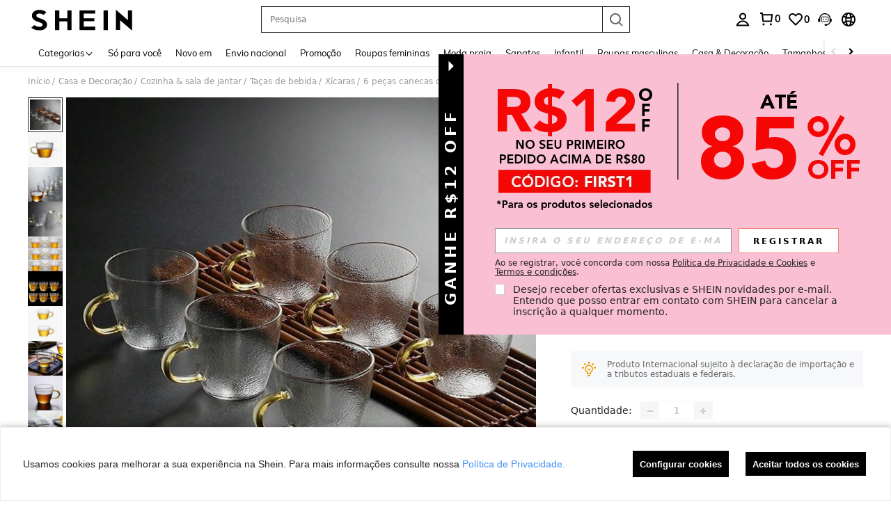

--- FILE ---
content_type: text/plain;charset=UTF-8
request_url: https://us-fp.apitd.net/web/v2?partner=shein_central
body_size: 581
content:
{"code":"000","result":"1ktOnWz6fPebPBmpISkjs1WWw8Zx/85+FFFHS1OzMABxV6DJC7m6VVJoc+9wNqpUZ5Lb35+WQ6785De08JG0H+wrHIFElOmHC1+1Yr9iqMHQCnq9fUyjqqAjcQvPRoRYlR+ZtfLYfdwNci89omI0E3wloxdZO1SfjlYxybDyOAdWD8y+SgIWa5rm/jY0ro2mtarXeoAEcdI1aawdtHMlAxJuLM0TxTJQzhxRzUgDL4G/MiapioIcuW4WgRg2ynhJVr8EQr2XPY+u3u8NzD2yYbJ+8htn5pVu57jPug328PQGdb5CezV2Pt03NNp+wCwNXyRZlPDqmwABjVgrv0Q75dD7v22SCJjXstP7yviu6Q/4rj8pCp67eit/Q0m8oYdfgrZL2MEVHbBmm0/7+JqNeYrIb2jSg85ZWCQb9lHrFvDlAASQkAi4jmy3cesObX1dGW/9UB1HhJC8rdtfO3q0IxnAcrz8JlAMaRbmGVUWBYOZ9147nW6ARCaXx7te1gMCy6phgZK02biwnDSKMexmVQ==","requestId":"1suy63dofld24pg0nofhcsvv43k1ehyzq5inowr6djiujt8w"}

--- FILE ---
content_type: text/javascript; charset=utf-8
request_url: https://br.shein.com/devices/v3/profile/web?callback=smCB_1769783825863&organization=FPNyuLhAtVnAeldjikus&smdata=W7N7Uu94bq%2BVmrg%2BpkkKvFZgZI6vVFKHgdywAGtEYFyDt%2BzQd4efr9ddquUIPuq8z6XmOIV8memj1Ecv5Wjwh0mmj7B1Ai2xvzJAxS4rEV%2BxtILmq%2FEbuvDQeSEcqqvwtMhYnWsWYdMPIAJgiui1SwLWG4Pf7%2FH%2BculbN6U8R90ilLvIxnoDasMj6A8jtfqCRFwnDTQ9O9slsjC17D62VAMGtCauieKjg8tTDrkiiXbnB%2BYmRaCz73D0eKeaGD11Pgs2dth9LEKEBccnHaHE2rNowUYdTRcnjqkMW55ip%2Bv9gQDj6y4WN5950%2FvsPUg3sC9fpKbJ%2F7MYqfEwBaZjTy%2FiEZgqqOwQXLYwC8lFwb3d8gQ2SRfaUVaEjasxNBMoMkxFARPWSjtMy8rkflBKBOGEHeEY%2F1S8zxMoteb%2B0L06wdW4j%2BI4z9bqtdiTotrNuJnxvy3yYaZnF5En0eENxk%2BzyTCNp9D5VZMEQzWcZrEBY5lV3Z3zGfiLtuSB8BCbyLoOTZ%2FLJjlFT13HbqaLOhANv3CKCSQtA6DdVBaPIjeuF5jlijrQ47BKBmiOmce9hvkL2zUwLe4Lov0BeNfDvFDt%2B83YctAEUTXdD7SPUzNBhz58TsGawF7vRFQkuBtMm7ZDkAyeLys32fjLof9m%2FsK65AWVmRUc%2Fe25ZGSBsYpfMTQHAOg2r%2B7Yx7ikm9jj%2FnK%2BRpcORGkEXU%2BZ%2B0IuNgBnokWu1eTdE%2BYNhaYePJYkz8mSWmJ06j5MJzIMyA60HlM3rpkrJR1D%2Bn%2BRiopkhHoronPrRfZTiI6ACn3zf3QhGHQtkPrW0qkAuLp7nIyWxayKWm6Fri6yJeunKsJ0jaq8h8xv52027Sldfz5wv4%2FQ4z6q0a6VPGXeUjtLRxfDCmou9h4YvEQ%2BVaLdMnPMVUzhNkR%2F2PWSnXwLJWQesWleRNtqy0KF0%2B6ScprEThtdXGFsTZp3Xb6CuEfQSrFHzaI8%2Fr4Z8BHdo7p2rt1txeoOXUbo5iEZT1VviSUf0NEQKbvjM3zFo6%2BWzL3nHYi0RYx8fT8v%2FtBFfQi0N%2FTxkJLUI5VGVw1ymlLaOepwNZhdzlSub3QCv2DzPTSbH7s%2Bh9yn05mq48Ay1IIImvjnN8xJ0Wm2BI8mRGpArSNt%2BrdC1q45z1zxjUUTLXg4209wA8SePhX8uXHW7DGsDgfpQmfYdhSpRA1PWGPbK3ZcWiCt2amb2hCbHyi14PALZvZN1Rwfy5lBCsToo2kVa%2BhhNyqysIfMY5Ds7%2BPeAxuZQQBSNluPrjUtsAtRYSH0uMwrvROfWUo6YvuCLsqbx6uyuStSK9W2UI4%2BrQCdRCrifYS5JWnPhR%2FVPPTGXthDqOKZk5YQ%2B80k87wh%2F%2FOohPaV4TDfX11JDSR5kw1jvBZHCUKOF1487577677129&os=web&version=2.0.0
body_size: -698
content:
window['smCB_1769783825863'] && smCB_1769783825863({"code":1100,"detail":{"len":"12","sign":"kqnHTg5SnnBnnV8ta/7z7A==","timestamp":"1487582755342"},"requestId":"b4adf016039b4c44a3775d65eb390376"})